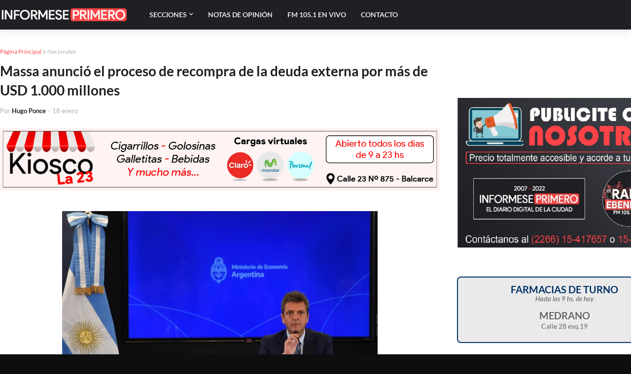

--- FILE ---
content_type: text/html; charset=utf-8
request_url: https://www.google.com/recaptcha/api2/aframe
body_size: 267
content:
<!DOCTYPE HTML><html><head><meta http-equiv="content-type" content="text/html; charset=UTF-8"></head><body><script nonce="DuQ09rPb7qsNL6LduaHGbw">/** Anti-fraud and anti-abuse applications only. See google.com/recaptcha */ try{var clients={'sodar':'https://pagead2.googlesyndication.com/pagead/sodar?'};window.addEventListener("message",function(a){try{if(a.source===window.parent){var b=JSON.parse(a.data);var c=clients[b['id']];if(c){var d=document.createElement('img');d.src=c+b['params']+'&rc='+(localStorage.getItem("rc::a")?sessionStorage.getItem("rc::b"):"");window.document.body.appendChild(d);sessionStorage.setItem("rc::e",parseInt(sessionStorage.getItem("rc::e")||0)+1);localStorage.setItem("rc::h",'1768908525413');}}}catch(b){}});window.parent.postMessage("_grecaptcha_ready", "*");}catch(b){}</script></body></html>